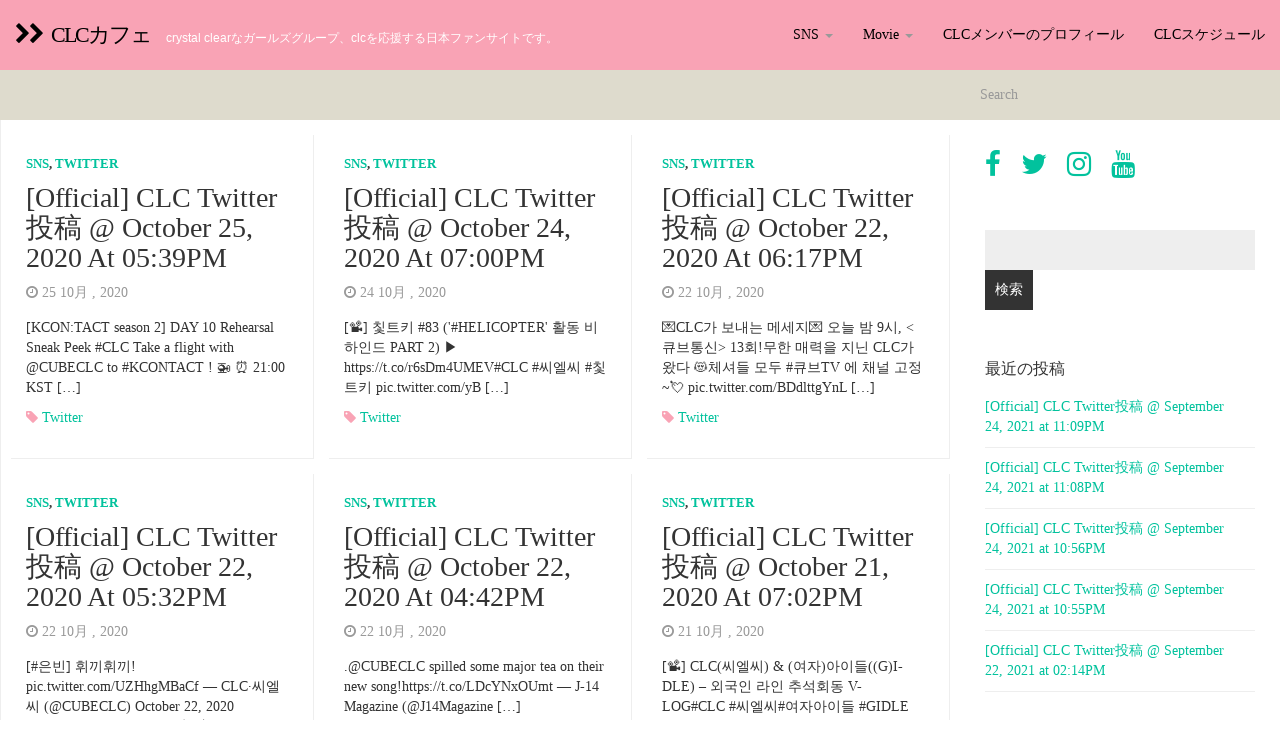

--- FILE ---
content_type: text/html; charset=UTF-8
request_url: https://clc-cafe.activist.jp/archives/date/2020/10/page/2
body_size: 9761
content:
<!DOCTYPE html>
<html lang="ja">
<head>
<meta charset="utf-8">
<title>10月 &raquo; 2020 &raquo; CLCカフェ</title>
<meta name="description" content="クリスタルクリアーなガールズグループ、CLCを応援する日本ファンサイトです。"/>
<meta name="viewport" content="width=device-width, initial-scale=1.0">
<!-- Favicon -->
<link rel="icon" href="https://clc-cafe.activist.jp/wp-content/themes/fullby-premium/img/favicon.png" type="image/x-icon">
<!-- Meta for IE support -->
<meta http-equiv="X-UA-Compatible" content="IE=edge">
<!-- Analytics -->
<style type="text/css">img.wp-smiley,img.emoji{display:inline!important;border:none!important;box-shadow:none!important;height:1em!important;width:1em!important;margin:0 .07em!important;vertical-align:-.1em!important;background:none!important;padding:0!important}</style><link rel='stylesheet' id='wp-block-library-css' href='https://clc-cafe.activist.jp/wp-includes/css/dist/block-library/style.min.css?ver=5.9.12' type='text/css' media='all'/><style id='global-styles-inline-css' type='text/css'>body{--wp--preset--color--black:#000;--wp--preset--color--cyan-bluish-gray:#abb8c3;--wp--preset--color--white:#fff;--wp--preset--color--pale-pink:#f78da7;--wp--preset--color--vivid-red:#cf2e2e;--wp--preset--color--luminous-vivid-orange:#ff6900;--wp--preset--color--luminous-vivid-amber:#fcb900;--wp--preset--color--light-green-cyan:#7bdcb5;--wp--preset--color--vivid-green-cyan:#00d084;--wp--preset--color--pale-cyan-blue:#8ed1fc;--wp--preset--color--vivid-cyan-blue:#0693e3;--wp--preset--color--vivid-purple:#9b51e0;--wp--preset--gradient--vivid-cyan-blue-to-vivid-purple:linear-gradient(135deg,rgba(6,147,227,1) 0%,#9b51e0 100%);--wp--preset--gradient--light-green-cyan-to-vivid-green-cyan:linear-gradient(135deg,#7adcb4 0%,#00d082 100%);--wp--preset--gradient--luminous-vivid-amber-to-luminous-vivid-orange:linear-gradient(135deg,rgba(252,185,0,1) 0%,rgba(255,105,0,1) 100%);--wp--preset--gradient--luminous-vivid-orange-to-vivid-red:linear-gradient(135deg,rgba(255,105,0,1) 0%,#cf2e2e 100%);--wp--preset--gradient--very-light-gray-to-cyan-bluish-gray:linear-gradient(135deg,#eee 0%,#a9b8c3 100%);--wp--preset--gradient--cool-to-warm-spectrum:linear-gradient(135deg,#4aeadc 0%,#9778d1 20%,#cf2aba 40%,#ee2c82 60%,#fb6962 80%,#fef84c 100%);--wp--preset--gradient--blush-light-purple:linear-gradient(135deg,#ffceec 0%,#9896f0 100%);--wp--preset--gradient--blush-bordeaux:linear-gradient(135deg,#fecda5 0%,#fe2d2d 50%,#6b003e 100%);--wp--preset--gradient--luminous-dusk:linear-gradient(135deg,#ffcb70 0%,#c751c0 50%,#4158d0 100%);--wp--preset--gradient--pale-ocean:linear-gradient(135deg,#fff5cb 0%,#b6e3d4 50%,#33a7b5 100%);--wp--preset--gradient--electric-grass:linear-gradient(135deg,#caf880 0%,#71ce7e 100%);--wp--preset--gradient--midnight:linear-gradient(135deg,#020381 0%,#2874fc 100%);--wp--preset--duotone--dark-grayscale:url(#wp-duotone-dark-grayscale);--wp--preset--duotone--grayscale:url(#wp-duotone-grayscale);--wp--preset--duotone--purple-yellow:url(#wp-duotone-purple-yellow);--wp--preset--duotone--blue-red:url(#wp-duotone-blue-red);--wp--preset--duotone--midnight:url(#wp-duotone-midnight);--wp--preset--duotone--magenta-yellow:url(#wp-duotone-magenta-yellow);--wp--preset--duotone--purple-green:url(#wp-duotone-purple-green);--wp--preset--duotone--blue-orange:url(#wp-duotone-blue-orange);--wp--preset--font-size--small:13px;--wp--preset--font-size--medium:20px;--wp--preset--font-size--large:36px;--wp--preset--font-size--x-large:42px}.has-black-color{color:var(--wp--preset--color--black)!important}.has-cyan-bluish-gray-color{color:var(--wp--preset--color--cyan-bluish-gray)!important}.has-white-color{color:var(--wp--preset--color--white)!important}.has-pale-pink-color{color:var(--wp--preset--color--pale-pink)!important}.has-vivid-red-color{color:var(--wp--preset--color--vivid-red)!important}.has-luminous-vivid-orange-color{color:var(--wp--preset--color--luminous-vivid-orange)!important}.has-luminous-vivid-amber-color{color:var(--wp--preset--color--luminous-vivid-amber)!important}.has-light-green-cyan-color{color:var(--wp--preset--color--light-green-cyan)!important}.has-vivid-green-cyan-color{color:var(--wp--preset--color--vivid-green-cyan)!important}.has-pale-cyan-blue-color{color:var(--wp--preset--color--pale-cyan-blue)!important}.has-vivid-cyan-blue-color{color:var(--wp--preset--color--vivid-cyan-blue)!important}.has-vivid-purple-color{color:var(--wp--preset--color--vivid-purple)!important}.has-black-background-color{background-color:var(--wp--preset--color--black)!important}.has-cyan-bluish-gray-background-color{background-color:var(--wp--preset--color--cyan-bluish-gray)!important}.has-white-background-color{background-color:var(--wp--preset--color--white)!important}.has-pale-pink-background-color{background-color:var(--wp--preset--color--pale-pink)!important}.has-vivid-red-background-color{background-color:var(--wp--preset--color--vivid-red)!important}.has-luminous-vivid-orange-background-color{background-color:var(--wp--preset--color--luminous-vivid-orange)!important}.has-luminous-vivid-amber-background-color{background-color:var(--wp--preset--color--luminous-vivid-amber)!important}.has-light-green-cyan-background-color{background-color:var(--wp--preset--color--light-green-cyan)!important}.has-vivid-green-cyan-background-color{background-color:var(--wp--preset--color--vivid-green-cyan)!important}.has-pale-cyan-blue-background-color{background-color:var(--wp--preset--color--pale-cyan-blue)!important}.has-vivid-cyan-blue-background-color{background-color:var(--wp--preset--color--vivid-cyan-blue)!important}.has-vivid-purple-background-color{background-color:var(--wp--preset--color--vivid-purple)!important}.has-black-border-color{border-color:var(--wp--preset--color--black)!important}.has-cyan-bluish-gray-border-color{border-color:var(--wp--preset--color--cyan-bluish-gray)!important}.has-white-border-color{border-color:var(--wp--preset--color--white)!important}.has-pale-pink-border-color{border-color:var(--wp--preset--color--pale-pink)!important}.has-vivid-red-border-color{border-color:var(--wp--preset--color--vivid-red)!important}.has-luminous-vivid-orange-border-color{border-color:var(--wp--preset--color--luminous-vivid-orange)!important}.has-luminous-vivid-amber-border-color{border-color:var(--wp--preset--color--luminous-vivid-amber)!important}.has-light-green-cyan-border-color{border-color:var(--wp--preset--color--light-green-cyan)!important}.has-vivid-green-cyan-border-color{border-color:var(--wp--preset--color--vivid-green-cyan)!important}.has-pale-cyan-blue-border-color{border-color:var(--wp--preset--color--pale-cyan-blue)!important}.has-vivid-cyan-blue-border-color{border-color:var(--wp--preset--color--vivid-cyan-blue)!important}.has-vivid-purple-border-color{border-color:var(--wp--preset--color--vivid-purple)!important}.has-vivid-cyan-blue-to-vivid-purple-gradient-background{background:var(--wp--preset--gradient--vivid-cyan-blue-to-vivid-purple)!important}.has-light-green-cyan-to-vivid-green-cyan-gradient-background{background:var(--wp--preset--gradient--light-green-cyan-to-vivid-green-cyan)!important}.has-luminous-vivid-amber-to-luminous-vivid-orange-gradient-background{background:var(--wp--preset--gradient--luminous-vivid-amber-to-luminous-vivid-orange)!important}.has-luminous-vivid-orange-to-vivid-red-gradient-background{background:var(--wp--preset--gradient--luminous-vivid-orange-to-vivid-red)!important}.has-very-light-gray-to-cyan-bluish-gray-gradient-background{background:var(--wp--preset--gradient--very-light-gray-to-cyan-bluish-gray)!important}.has-cool-to-warm-spectrum-gradient-background{background:var(--wp--preset--gradient--cool-to-warm-spectrum)!important}.has-blush-light-purple-gradient-background{background:var(--wp--preset--gradient--blush-light-purple)!important}.has-blush-bordeaux-gradient-background{background:var(--wp--preset--gradient--blush-bordeaux)!important}.has-luminous-dusk-gradient-background{background:var(--wp--preset--gradient--luminous-dusk)!important}.has-pale-ocean-gradient-background{background:var(--wp--preset--gradient--pale-ocean)!important}.has-electric-grass-gradient-background{background:var(--wp--preset--gradient--electric-grass)!important}.has-midnight-gradient-background{background:var(--wp--preset--gradient--midnight)!important}.has-small-font-size{font-size:var(--wp--preset--font-size--small)!important}.has-medium-font-size{font-size:var(--wp--preset--font-size--medium)!important}.has-large-font-size{font-size:var(--wp--preset--font-size--large)!important}.has-x-large-font-size{font-size:var(--wp--preset--font-size--x-large)!important}</style><link rel='stylesheet' id='font-awesome-css' href='https://clc-cafe.activist.jp/wp-content/plugins/arconix-shortcodes/includes/css/font-awesome.min.css?ver=4.6.3' type='text/css' media='all'/><link rel='stylesheet' id='arconix-shortcodes-css' href='https://clc-cafe.activist.jp/wp-content/plugins/arconix-shortcodes/includes/css/arconix-shortcodes.min.css?ver=2.1.16' type='text/css' media='all'/><link rel='stylesheet' id='contact-form-7-css' href='https://clc-cafe.activist.jp/wp-content/plugins/contact-form-7/includes/css/styles.css?ver=5.1.4' type='text/css' media='all'/><link rel='stylesheet' id='wc-shortcodes-style-css' href='https://clc-cafe.activist.jp/wp-content/plugins/wc-shortcodes/public/assets/css/style.css?ver=3.46' type='text/css' media='all'/><link rel='stylesheet' id='bootstrap-css' href='https://clc-cafe.activist.jp/wp-content/themes/fullby-premium/css/bootstrap.min.css?ver=5.9.12' type='text/css' media='screen'/><link rel='stylesheet' id='screen-css' href='https://clc-cafe.activist.jp/wp-content/themes/fullby-premium/style.css' type='text/css' media='screen'/><link rel='stylesheet' id='magnific-popup-css' href='https://clc-cafe.activist.jp/wp-content/themes/fullby-premium/css/magnific-popup.css?ver=5.9.12' type='text/css' media='screen'/><link rel='stylesheet' id='slick-css' href='https://clc-cafe.activist.jp/wp-content/themes/fullby-premium/css/slick.css?ver=5.9.12' type='text/css' media='screen'/><link rel='stylesheet' id='lato-css' href='http://fonts.googleapis.com/css?family=Lato%3A300%2C400%2C700%2C900&#038;ver=5.9.12' type='text/css' media='screen'/><link rel='stylesheet' id='google-font-css' href='http://fonts.googleapis.com/css?family=Raleway%3A300%2C400%2C700&#038;ver=5.9.12' type='text/css' media='screen'/><style id='akismet-widget-style-inline-css' type='text/css'>.a-stats{--akismet-color-mid-green:#357b49;--akismet-color-white:#fff;--akismet-color-light-grey:#f6f7f7;max-width:350px;width:auto}.a-stats *{all:unset;box-sizing:border-box}.a-stats strong{font-weight:600}.a-stats a.a-stats__link,.a-stats a.a-stats__link:visited,.a-stats a.a-stats__link:active{background:var(--akismet-color-mid-green);border:none;box-shadow:none;border-radius:8px;color:var(--akismet-color-white);cursor:pointer;display:block;font-family:-apple-system,BlinkMacSystemFont,'Segoe UI','Roboto','Oxygen-Sans','Ubuntu','Cantarell','Helvetica Neue',sans-serif;font-weight:500;padding:12px;text-align:center;text-decoration:none;transition:all .2s ease}.widget .a-stats a.a-stats__link:focus{background:var(--akismet-color-mid-green);color:var(--akismet-color-white);text-decoration:none}.a-stats a.a-stats__link:hover{filter:brightness(110%);box-shadow:0 4px 12px rgba(0,0,0,.06) , 0 0 2px rgba(0,0,0,.16)}.a-stats .count{color:var(--akismet-color-white);display:block;font-size:1.5em;line-height:1.4;padding:0 13px;white-space:nowrap}</style><link rel='stylesheet' id='wordpresscanvas-font-awesome-css' href='https://clc-cafe.activist.jp/wp-content/plugins/wc-shortcodes/public/assets/css/font-awesome.min.css?ver=4.7.0' type='text/css' media='all'/><style type="text/css">.oembed-instagram{box-shadow:1px 1px 3px #efefef;background-color:#fff;border:1px solid #f5f5f5;margin:1em 5px;padding:8px}.oembed-instagram iframe{display:block;margin:0 auto;max-width:100%;box-sizing:border-box}</style><style type="text/css">#mainmenu,.navbar-fixed-top,#comments #submit,.single-image-list .date-feat,.big-images-grid .grid-cat,.big-images-grid-single .cat,.grid-box .date-feat{background-color:#f9a3b5}.navbar-sub{background-color:#dedbcd}.navbar-sub .navbar-nav>li>a:hover{background-color:#c7c1ab}.navbar-sub .navbar-nav>li>a{color:#666}.featured .date-feat,.item-featured-single .date-feat,.carousel-caption .date-feat,.featured-item,.list-article-header a span{color:#04debc}.widget-bar-button{background-color:#04debc}.tag-post{color:#f9a3b5}a{color:#02c29d}.navbar-fixed-top .navbar-nav>li>a:hover{background-color:#02c29d}a:focus,a:hover,.grid-tit a:hover{color:#ff0052}.navbar-fixed-top .navbar-nav>li>a,.navbar-fixed-top .navbar-brand,.single-image-list .date-feat,.big-images-grid .grid-cat a,.big-images-grid-single .cat a,.grid-box .date-feat{color:#000}@media (min-width:1000px){.navbar-fixed-top .navbar-brand,.navbar-fixed-top .navbar-nav li a{line-height:70px;height:70px;padding-top:0}.navbar-header h1{line-height:60px}#cover:hover~.featured-bar, 
				.featured-bar:hover, 
				.link-featured-single:hover~.featured-bar{top:70px}body.admin-bar .featured-bar{top:72px}body.admin-bar #cover:hover~.featured-bar, 
				body.admin-bar .featured-bar:hover {top:102px}.spacer,.spacer-4-grid-box{height:70px}.featured{min-height:70px}}.title,.grid-tit,.sing-tit,.widget h3,.navbar-inverse .navbar-brand span,.navbar-inverse .navbar-nav>li>a{font-family:Raleway;font-weight:400;text-transform:capitalize!important}</style><style type="text/css">.recentcomments a{display:inline!important;padding:0!important;margin:0!important}</style><script type="text/psajs" data-pagespeed-orig-index="0">(function(i,s,o,g,r,a,m){i['GoogleAnalyticsObject']=r;i[r]=i[r]||function(){(i[r].q=i[r].q||[]).push(arguments)},i[r].l=1*new Date();a=s.createElement(o),m=s.getElementsByTagName(o)[0];a.async=1;a.src=g;m.parentNode.insertBefore(a,m)})(window,document,'script','//www.google-analytics.com/analytics.js','ga');ga('create','66053304-1','clc-cafe.jp');ga('send','pageview');</script>
<meta name='robots' content='max-image-preview:large'/>
<link rel='dns-prefetch' href='//fonts.googleapis.com'/>
<link rel='dns-prefetch' href='//s.w.org'/>
<link rel="alternate" type="application/rss+xml" title="CLCカフェ &raquo; フィード" href="https://clc-cafe.activist.jp/feed"/>
<link rel="alternate" type="application/rss+xml" title="CLCカフェ &raquo; コメントフィード" href="https://clc-cafe.activist.jp/comments/feed"/>
<!-- This site uses the Google Analytics by MonsterInsights plugin v9.3.0 - Using Analytics tracking - https://www.monsterinsights.com/ -->
<!-- Note: MonsterInsights is not currently configured on this site. The site owner needs to authenticate with Google Analytics in the MonsterInsights settings panel. -->
<!-- No tracking code set -->
<!-- / Google Analytics by MonsterInsights -->
<script data-pagespeed-orig-type="text/javascript" type="text/psajs" data-pagespeed-orig-index="1">window._wpemojiSettings={"baseUrl":"https:\/\/s.w.org\/images\/core\/emoji\/13.1.0\/72x72\/","ext":".png","svgUrl":"https:\/\/s.w.org\/images\/core\/emoji\/13.1.0\/svg\/","svgExt":".svg","source":{"concatemoji":"https:\/\/clc-cafe.activist.jp\/wp-includes\/js\/wp-emoji-release.min.js?ver=5.9.12"}};!function(e,a,t){var n,r,o,i=a.createElement("canvas"),p=i.getContext&&i.getContext("2d");function s(e,t){var a=String.fromCharCode;p.clearRect(0,0,i.width,i.height),p.fillText(a.apply(this,e),0,0);e=i.toDataURL();return p.clearRect(0,0,i.width,i.height),p.fillText(a.apply(this,t),0,0),e===i.toDataURL()}function c(e){var t=a.createElement("script");t.src=e,t.defer=t.type="text/javascript",a.getElementsByTagName("head")[0].appendChild(t)}for(o=Array("flag","emoji"),t.supports={everything:!0,everythingExceptFlag:!0},r=0;r<o.length;r++)t.supports[o[r]]=function(e){if(!p||!p.fillText)return!1;switch(p.textBaseline="top",p.font="600 32px Arial",e){case"flag":return s([127987,65039,8205,9895,65039],[127987,65039,8203,9895,65039])?!1:!s([55356,56826,55356,56819],[55356,56826,8203,55356,56819])&&!s([55356,57332,56128,56423,56128,56418,56128,56421,56128,56430,56128,56423,56128,56447],[55356,57332,8203,56128,56423,8203,56128,56418,8203,56128,56421,8203,56128,56430,8203,56128,56423,8203,56128,56447]);case"emoji":return!s([10084,65039,8205,55357,56613],[10084,65039,8203,55357,56613])}return!1}(o[r]),t.supports.everything=t.supports.everything&&t.supports[o[r]],"flag"!==o[r]&&(t.supports.everythingExceptFlag=t.supports.everythingExceptFlag&&t.supports[o[r]]);t.supports.everythingExceptFlag=t.supports.everythingExceptFlag&&!t.supports.flag,t.DOMReady=!1,t.readyCallback=function(){t.DOMReady=!0},t.supports.everything||(n=function(){t.readyCallback()},a.addEventListener?(a.addEventListener("DOMContentLoaded",n,!1),e.addEventListener("load",n,!1)):(e.attachEvent("onload",n),a.attachEvent("onreadystatechange",function(){"complete"===a.readyState&&t.readyCallback()})),(n=t.source||{}).concatemoji?c(n.concatemoji):n.wpemoji&&n.twemoji&&(c(n.twemoji),c(n.wpemoji)))}(window,document,window._wpemojiSettings);</script>
<script data-pagespeed-orig-type='text/javascript' src='https://clc-cafe.activist.jp/wp-includes/js/jquery/jquery.min.js?ver=3.6.0' id='jquery-core-js' type="text/psajs" data-pagespeed-orig-index="2"></script>
<script data-pagespeed-orig-type='text/javascript' src='https://clc-cafe.activist.jp/wp-includes/js/jquery/jquery-migrate.min.js?ver=3.3.2' id='jquery-migrate-js' type="text/psajs" data-pagespeed-orig-index="3"></script>
<link rel="https://api.w.org/" href="https://clc-cafe.activist.jp/wp-json/"/><link rel="EditURI" type="application/rsd+xml" title="RSD" href="https://clc-cafe.activist.jp/xmlrpc.php?rsd"/>
<link rel="wlwmanifest" type="application/wlwmanifest+xml" href="https://clc-cafe.activist.jp/wp-includes/wlwmanifest.xml"/>
<meta name="generator" content="WordPress 5.9.12"/>
<!-- HTML5 shim and Respond.js IE8 support of HTML5 elements and media queries -->
<!--[if lt IE 9]>
    
      <script src="https://oss.maxcdn.com/libs/html5shiv/3.7.0/html5shiv.js"></script>
      <script src="https://oss.maxcdn.com/libs/respond.js/1.3.0/respond.min.js"></script>
      
      <style> /* style for fix ie */ 
      
      	.item-featured-single {margin-top:50px}
      	.bg-list{top:0;}
      	
      </style>
      
    <![endif]-->
</head>
<body class="archive date paged paged-2 date-paged-2 wc-shortcodes-font-awesome-enabled"><noscript><meta HTTP-EQUIV="refresh" content="0;url='https://clc-cafe.activist.jp/archives/date/2020/10/page/2?PageSpeed=noscript'" /><style><!--table,div,span,font,p{display:none} --></style><div style="display:block">Please click <a href="https://clc-cafe.activist.jp/archives/date/2020/10/page/2?PageSpeed=noscript">here</a> if you are not redirected within a few seconds.</div></noscript>
<div class="navbar navbar-inverse navbar-fixed-top">
<div class="navbar-header">
<button type="button" class="navbar-toggle" data-toggle="collapse" data-target="#mainmenu">
<span class="icon-bar"></span>
<span class="icon-bar"></span>
<span class="icon-bar"></span>
</button>
<h1><a class="navbar-brand" href="https://clc-cafe.activist.jp"><i class="fa fa-chevron-right"></i><i class="fa fa-chevron-right"></i>&nbsp; <span>CLCカフェ</span></a><small>CrystaL Clearなガールズグループ、CLCを応援する日本ファンサイトです。</small> </h1>
</div>
<div id="mainmenu" class="collapse navbar-collapse">
<ul id="menu-header" class="nav navbar-nav navbar-right"><li id="menu-item-58" class="menu-item menu-item-type-taxonomy menu-item-object-category menu-item-has-children menu-item-58 dropdown"><a title="SNS" href="#" data-toggle="dropdown" class="dropdown-toggle">SNS <span class="caret"></span></a>
<ul role="menu" class=" dropdown-menu">
<li id="menu-item-59" class="menu-item menu-item-type-taxonomy menu-item-object-category menu-item-59"><a title="twitter" href="https://clc-cafe.activist.jp/archives/category/sns/twitter">twitter</a></li>
<li id="menu-item-60" class="menu-item menu-item-type-taxonomy menu-item-object-category menu-item-60"><a title="facebook" href="https://clc-cafe.activist.jp/archives/category/sns/facebook">facebook</a></li>
</ul>
</li>
<li id="menu-item-61" class="menu-item menu-item-type-taxonomy menu-item-object-category menu-item-has-children menu-item-61 dropdown"><a title="Movie" href="#" data-toggle="dropdown" class="dropdown-toggle">Movie <span class="caret"></span></a>
<ul role="menu" class=" dropdown-menu">
<li id="menu-item-62" class="menu-item menu-item-type-taxonomy menu-item-object-category menu-item-62"><a title="MusicVideo" href="https://clc-cafe.activist.jp/archives/category/movie/musicvideo">MusicVideo</a></li>
<li id="menu-item-63" class="menu-item menu-item-type-taxonomy menu-item-object-category menu-item-63"><a title="TV Prgram" href="https://clc-cafe.activist.jp/archives/category/movie/tv-prgram">TV Prgram</a></li>
<li id="menu-item-64" class="menu-item menu-item-type-taxonomy menu-item-object-category menu-item-64"><a title="Lesson Studio" href="https://clc-cafe.activist.jp/archives/category/movie/lesson-studio">Lesson Studio</a></li>
<li id="menu-item-65" class="menu-item menu-item-type-taxonomy menu-item-object-category menu-item-65"><a title="Showcase" href="https://clc-cafe.activist.jp/archives/category/movie/showcase">Showcase</a></li>
</ul>
</li>
<li id="menu-item-57" class="menu-item menu-item-type-post_type menu-item-object-page menu-item-57"><a title="CLCメンバーのプロフィール" href="https://clc-cafe.activist.jp/clc_profile">CLCメンバーのプロフィール</a></li>
<li id="menu-item-772" class="menu-item menu-item-type-post_type menu-item-object-page menu-item-772"><a title="CLCスケジュール" href="https://clc-cafe.activist.jp/clc_schedule">CLCスケジュール</a></li>
</ul>
</div><!--/.nav-collapse -->
</div>
<div class="row spacer"></div>
<div class="navbar navbar-inverse navbar-sub">
<div class="navbar-header navbar-header-sub">
<button type="button" class="navbar-toggle" data-toggle="collapse" data-target="#submenu">
<span class="icon-bar"></span>
<span class="icon-bar"></span>
<span class="icon-bar"></span>
</button>
</div>
<div id="submenu" class="collapse navbar-collapse">
<div class="col-sm-3 col-md-3 pull-right search-cont">
<form class="navbar-form" role="search" method="get" action="https://clc-cafe.activist.jp">
<div class="input-group">
<input type="text" class="form-control" placeholder="Search" name="s" id="srch-term">
<div class="input-group-btn">
<button class="btn btn-default" type="submit"></button>
</div>
</div>
</form>
</div>
</div><!--/.nav-collapse -->
</div>
<div class=" col-md-9   cont-grid ">
<div class="grid">
<div class="item ">
<div id="post-9098" class="post-9098 post type-post status-publish format-standard hentry category-sns category-twitter tag-twitter">
<p class="grid-cat"><a href="https://clc-cafe.activist.jp/archives/category/sns" rel="category tag">SNS</a>, <a href="https://clc-cafe.activist.jp/archives/category/sns/twitter" rel="category tag">twitter</a></p>
<h2 class="grid-tit"><a href="https://clc-cafe.activist.jp/archives/9098">[Official] CLC Twitter投稿 @ October 25, 2020 at 05:39PM</a></h2>
<p class="meta"> <i class="fa fa-clock-o"></i> 25 10月 , 2020 &nbsp;
</p>
<div class="grid-text">
<p>[KCON:TACT season 2] DAY 10 Rehearsal Sneak Peek #CLC Take a flight with @CUBECLC to #KCONTACT ! 🚁 ⏰ 21:00 KST [&hellip;]</p>
</div>
<p>
<span class="tag-post"> <i class="fa fa-tag"></i> <a href="https://clc-cafe.activist.jp/archives/tag/twitter" rel="tag">Twitter</a> </span>
</p>
</div>
</div>
<div class="item ">
<div id="post-9096" class="post-9096 post type-post status-publish format-standard hentry category-sns category-twitter tag-twitter">
<p class="grid-cat"><a href="https://clc-cafe.activist.jp/archives/category/sns" rel="category tag">SNS</a>, <a href="https://clc-cafe.activist.jp/archives/category/sns/twitter" rel="category tag">twitter</a></p>
<h2 class="grid-tit"><a href="https://clc-cafe.activist.jp/archives/9096">[Official] CLC Twitter投稿 @ October 24, 2020 at 07:00PM</a></h2>
<p class="meta"> <i class="fa fa-clock-o"></i> 24 10月 , 2020 &nbsp;
</p>
<div class="grid-text">
<p>[📽] 칯트키 #83 (&#39;#HELICOPTER&#39; 활동 비하인드 PART 2) ▶️ https://t.co/r6sDm4UMEV#CLC #씨엘씨 #칯트키 pic.twitter.com/yB [&hellip;]</p>
</div>
<p>
<span class="tag-post"> <i class="fa fa-tag"></i> <a href="https://clc-cafe.activist.jp/archives/tag/twitter" rel="tag">Twitter</a> </span>
</p>
</div>
</div>
<div class="item ">
<div id="post-9094" class="post-9094 post type-post status-publish format-standard hentry category-sns category-twitter tag-twitter">
<p class="grid-cat"><a href="https://clc-cafe.activist.jp/archives/category/sns" rel="category tag">SNS</a>, <a href="https://clc-cafe.activist.jp/archives/category/sns/twitter" rel="category tag">twitter</a></p>
<h2 class="grid-tit"><a href="https://clc-cafe.activist.jp/archives/9094">[Official] CLC Twitter投稿 @ October 22, 2020 at 06:17PM</a></h2>
<p class="meta"> <i class="fa fa-clock-o"></i> 22 10月 , 2020 &nbsp;
</p>
<div class="grid-text">
<p>💌CLC가 보내는 메세지💌 오늘 밤 9시, &lt;큐브통신&gt; 13회!무한 매력을 지닌 CLC가 왔다 😻체셔들 모두 #큐브TV 에 채널 고정~💘 pic.twitter.com/BDdlttgYnL [&hellip;]</p>
</div>
<p>
<span class="tag-post"> <i class="fa fa-tag"></i> <a href="https://clc-cafe.activist.jp/archives/tag/twitter" rel="tag">Twitter</a> </span>
</p>
</div>
</div>
<div class="item ">
<div id="post-9092" class="post-9092 post type-post status-publish format-standard hentry category-sns category-twitter tag-twitter">
<p class="grid-cat"><a href="https://clc-cafe.activist.jp/archives/category/sns" rel="category tag">SNS</a>, <a href="https://clc-cafe.activist.jp/archives/category/sns/twitter" rel="category tag">twitter</a></p>
<h2 class="grid-tit"><a href="https://clc-cafe.activist.jp/archives/9092">[Official] CLC Twitter投稿 @ October 22, 2020 at 05:32PM</a></h2>
<p class="meta"> <i class="fa fa-clock-o"></i> 22 10月 , 2020 &nbsp;
</p>
<div class="grid-text">
<p>[#은빈] 휘끼휘끼! pic.twitter.com/UZHhgMBaCf &mdash; CLC·씨엘씨 (@CUBECLC) October 22, 2020 [Official]CLC ツイッター投稿 CUBEC [&hellip;]</p>
</div>
<p>
<span class="tag-post"> <i class="fa fa-tag"></i> <a href="https://clc-cafe.activist.jp/archives/tag/twitter" rel="tag">Twitter</a> </span>
</p>
</div>
</div>
<div class="item ">
<div id="post-9090" class="post-9090 post type-post status-publish format-standard hentry category-sns category-twitter tag-twitter">
<p class="grid-cat"><a href="https://clc-cafe.activist.jp/archives/category/sns" rel="category tag">SNS</a>, <a href="https://clc-cafe.activist.jp/archives/category/sns/twitter" rel="category tag">twitter</a></p>
<h2 class="grid-tit"><a href="https://clc-cafe.activist.jp/archives/9090">[Official] CLC Twitter投稿 @ October 22, 2020 at 04:42PM</a></h2>
<p class="meta"> <i class="fa fa-clock-o"></i> 22 10月 , 2020 &nbsp;
</p>
<div class="grid-text">
<p>.@CUBECLC spilled some major tea on their new song!https://t.co/LDcYNxOUmt &mdash; J-14 Magazine (@J14Magazine [&hellip;]</p>
</div>
<p>
<span class="tag-post"> <i class="fa fa-tag"></i> <a href="https://clc-cafe.activist.jp/archives/tag/twitter" rel="tag">Twitter</a> </span>
</p>
</div>
</div>
<div class="item ">
<div id="post-9088" class="post-9088 post type-post status-publish format-standard hentry category-sns category-twitter tag-twitter">
<p class="grid-cat"><a href="https://clc-cafe.activist.jp/archives/category/sns" rel="category tag">SNS</a>, <a href="https://clc-cafe.activist.jp/archives/category/sns/twitter" rel="category tag">twitter</a></p>
<h2 class="grid-tit"><a href="https://clc-cafe.activist.jp/archives/9088">[Official] CLC Twitter投稿 @ October 21, 2020 at 07:02PM</a></h2>
<p class="meta"> <i class="fa fa-clock-o"></i> 21 10月 , 2020 &nbsp;
</p>
<div class="grid-text">
<p>[📽] CLC(씨엘씨) &amp; (여자)아이들((G)I-DLE) &#8211; 외국인 라인 추석회동 V-LOG#CLC #씨엘씨#여자아이들 #GIDLE ▶️ https://t.co/YY8MlciW0 [&hellip;]</p>
</div>
<p>
<span class="tag-post"> <i class="fa fa-tag"></i> <a href="https://clc-cafe.activist.jp/archives/tag/twitter" rel="tag">Twitter</a> </span>
</p>
</div>
</div>
<div class="item ">
<div id="post-9086" class="post-9086 post type-post status-publish format-standard hentry category-sns category-twitter tag-twitter">
<p class="grid-cat"><a href="https://clc-cafe.activist.jp/archives/category/sns" rel="category tag">SNS</a>, <a href="https://clc-cafe.activist.jp/archives/category/sns/twitter" rel="category tag">twitter</a></p>
<h2 class="grid-tit"><a href="https://clc-cafe.activist.jp/archives/9086">[Official] CLC Twitter投稿 @ October 20, 2020 at 08:39PM</a></h2>
<p class="meta"> <i class="fa fa-clock-o"></i> 20 10月 , 2020 &nbsp;
</p>
<div class="grid-text">
<p>[📺] 꽈뚜룹(QDR) X #CLC | [#KCON STUDIO X DIA TV Delivery DAY 2] ▶️ https://t.co/lsNSvI8kUF#CLC #씨엘씨 &mdash; CLC·씨 [&hellip;]</p>
</div>
<p>
<span class="tag-post"> <i class="fa fa-tag"></i> <a href="https://clc-cafe.activist.jp/archives/tag/twitter" rel="tag">Twitter</a> </span>
</p>
</div>
</div>
<div class="item ">
<div id="post-9084" class="post-9084 post type-post status-publish format-standard hentry category-sns category-twitter tag-twitter">
<p class="grid-cat"><a href="https://clc-cafe.activist.jp/archives/category/sns" rel="category tag">SNS</a>, <a href="https://clc-cafe.activist.jp/archives/category/sns/twitter" rel="category tag">twitter</a></p>
<h2 class="grid-tit"><a href="https://clc-cafe.activist.jp/archives/9084">[Official] CLC Twitter投稿 @ October 19, 2020 at 05:30PM</a></h2>
<p class="meta"> <i class="fa fa-clock-o"></i> 19 10月 , 2020 &nbsp;
</p>
<div class="grid-text">
<p>[📎] #CLC #권은빈, &#39;#디어엠&#39; 합류…차세대 청춘 스타 예약(출처 : 텐아시아 | 네이버 TV연예) https://t.co/0xlZB4wLiQ &mdash; CUBE ENTER [&hellip;]</p>
</div>
<p>
<span class="tag-post"> <i class="fa fa-tag"></i> <a href="https://clc-cafe.activist.jp/archives/tag/twitter" rel="tag">Twitter</a> </span>
</p>
</div>
</div>
<div class="item ">
<div id="post-9082" class="post-9082 post type-post status-publish format-standard hentry category-sns category-twitter tag-twitter">
<p class="grid-cat"><a href="https://clc-cafe.activist.jp/archives/category/sns" rel="category tag">SNS</a>, <a href="https://clc-cafe.activist.jp/archives/category/sns/twitter" rel="category tag">twitter</a></p>
<h2 class="grid-tit"><a href="https://clc-cafe.activist.jp/archives/9082">[Official] CLC Twitter投稿 @ October 18, 2020 at 06:20PM</a></h2>
<p class="meta"> <i class="fa fa-clock-o"></i> 18 10月 , 2020 &nbsp;
</p>
<div class="grid-text">
<p>[#은빈] 왕짝눈ㅍㅅㅍ pic.twitter.com/rucGL7wXMP &mdash; CLC·씨엘씨 (@CUBECLC) October 18, 2020 [Official]CLC ツイッター投稿 CUBE [&hellip;]</p>
</div>
<p>
<span class="tag-post"> <i class="fa fa-tag"></i> <a href="https://clc-cafe.activist.jp/archives/tag/twitter" rel="tag">Twitter</a> </span>
</p>
</div>
</div>
<div class="item ">
<div id="post-9080" class="post-9080 post type-post status-publish format-standard hentry category-sns category-twitter tag-twitter">
<p class="grid-cat"><a href="https://clc-cafe.activist.jp/archives/category/sns" rel="category tag">SNS</a>, <a href="https://clc-cafe.activist.jp/archives/category/sns/twitter" rel="category tag">twitter</a></p>
<h2 class="grid-tit"><a href="https://clc-cafe.activist.jp/archives/9080">[Official] CLC Twitter投稿 @ October 18, 2020 at 12:55AM</a></h2>
<p class="meta"> <i class="fa fa-clock-o"></i> 18 10月 , 2020 &nbsp;
</p>
<div class="grid-text">
<p>[KCON:TACT season 2] DAY2 PHOTO #JANGYEEUN X #Jiwoo 두 사람에게 빠져드는 데에 3분이면 충분했습니다!3 minute was enough for them to [&hellip;]</p>
</div>
<p>
<span class="tag-post"> <i class="fa fa-tag"></i> <a href="https://clc-cafe.activist.jp/archives/tag/twitter" rel="tag">Twitter</a> </span>
</p>
</div>
</div>
</div>
<div class="pagination">
<a class="prev page-numbers" href="https://clc-cafe.activist.jp/archives/date/2020/10/page/1">&laquo; 前へ</a>
<a class="page-numbers" href="https://clc-cafe.activist.jp/archives/date/2020/10/page/1">1</a>
<span aria-current="page" class="page-numbers current">2</span>
<a class="page-numbers" href="https://clc-cafe.activist.jp/archives/date/2020/10/page/3">3</a>
<a class="page-numbers" href="https://clc-cafe.activist.jp/archives/date/2020/10/page/4">4</a>
<a class="next page-numbers" href="https://clc-cafe.activist.jp/archives/date/2020/10/page/3">次へ &raquo;</a>
</div>
</div>
<div class="col-md-3  sidebar">
<div class="social">
<a target="_blank" rel="nofollow" href="https://www.facebook.com/CLCJapan"><i class="fa fa-facebook fa-2x"></i></a>
<a target="_blank" rel="nofollow" href="https://twitter.com/CLC_JPN"><i class="fa fa-twitter fa-2x"></i></a>
<a target="_blank" rel="nofollow" href="https://instagram.com/clc_cube/"><i class="fa fa-instagram fa-2x"></i></a>
<a target="_blank" rel="nofollow" href="https://www.youtube.com/channel/UCnOTemIK0FqCe2FHbr9mWFw"><i class="fa fa-youtube fa-2x"></i></a>
</div>
<div id="search-2" class="widget widget_search"><form role="search" method="get" id="searchform" class="searchform" action="https://clc-cafe.activist.jp/">
<div>
<label class="screen-reader-text" for="s">検索:</label>
<input type="text" value="" name="s" id="s"/>
<input type="submit" id="searchsubmit" value="検索"/>
</div>
</form></div>
<div id="recent-posts-2" class="widget widget_recent_entries">
<h3>最近の投稿</h3>
<ul>
<li>
<a href="https://clc-cafe.activist.jp/archives/9700">[Official] CLC Twitter投稿 @ September 24, 2021 at 11:09PM</a>
</li>
<li>
<a href="https://clc-cafe.activist.jp/archives/9698">[Official] CLC Twitter投稿 @ September 24, 2021 at 11:08PM</a>
</li>
<li>
<a href="https://clc-cafe.activist.jp/archives/9696">[Official] CLC Twitter投稿 @ September 24, 2021 at 10:56PM</a>
</li>
<li>
<a href="https://clc-cafe.activist.jp/archives/9694">[Official] CLC Twitter投稿 @ September 24, 2021 at 10:55PM</a>
</li>
<li>
<a href="https://clc-cafe.activist.jp/archives/9691">[Official] CLC Twitter投稿 @ September 22, 2021 at 02:14PM</a>
</li>
</ul>
</div><div id="recent-comments-2" class="widget widget_recent_comments"><h3>最近のコメント</h3><ul id="recentcomments"><li class="recentcomments"><a href="https://clc-cafe.activist.jp/archives/829#comment-8">First Love &#8211; CLC .cover @KCON 2016 Japan 160409</a> に <span class="comment-author-link">大城龍太郎</span> より</li></ul></div><div id="archives-2" class="widget widget_archive"><h3>アーカイブ</h3>
<ul>
<li><a href='https://clc-cafe.activist.jp/archives/date/2021/09'>2021年9月</a></li>
<li><a href='https://clc-cafe.activist.jp/archives/date/2021/08'>2021年8月</a></li>
<li><a href='https://clc-cafe.activist.jp/archives/date/2021/07'>2021年7月</a></li>
<li><a href='https://clc-cafe.activist.jp/archives/date/2021/06'>2021年6月</a></li>
<li><a href='https://clc-cafe.activist.jp/archives/date/2021/05'>2021年5月</a></li>
<li><a href='https://clc-cafe.activist.jp/archives/date/2021/04'>2021年4月</a></li>
<li><a href='https://clc-cafe.activist.jp/archives/date/2021/03'>2021年3月</a></li>
<li><a href='https://clc-cafe.activist.jp/archives/date/2021/02'>2021年2月</a></li>
<li><a href='https://clc-cafe.activist.jp/archives/date/2021/01'>2021年1月</a></li>
<li><a href='https://clc-cafe.activist.jp/archives/date/2020/12'>2020年12月</a></li>
<li><a href='https://clc-cafe.activist.jp/archives/date/2020/11'>2020年11月</a></li>
<li><a href='https://clc-cafe.activist.jp/archives/date/2020/10' aria-current="page">2020年10月</a></li>
<li><a href='https://clc-cafe.activist.jp/archives/date/2020/09'>2020年9月</a></li>
<li><a href='https://clc-cafe.activist.jp/archives/date/2020/08'>2020年8月</a></li>
<li><a href='https://clc-cafe.activist.jp/archives/date/2020/07'>2020年7月</a></li>
<li><a href='https://clc-cafe.activist.jp/archives/date/2020/06'>2020年6月</a></li>
<li><a href='https://clc-cafe.activist.jp/archives/date/2020/05'>2020年5月</a></li>
<li><a href='https://clc-cafe.activist.jp/archives/date/2020/04'>2020年4月</a></li>
<li><a href='https://clc-cafe.activist.jp/archives/date/2020/03'>2020年3月</a></li>
<li><a href='https://clc-cafe.activist.jp/archives/date/2020/02'>2020年2月</a></li>
<li><a href='https://clc-cafe.activist.jp/archives/date/2020/01'>2020年1月</a></li>
<li><a href='https://clc-cafe.activist.jp/archives/date/2019/12'>2019年12月</a></li>
<li><a href='https://clc-cafe.activist.jp/archives/date/2019/11'>2019年11月</a></li>
<li><a href='https://clc-cafe.activist.jp/archives/date/2019/10'>2019年10月</a></li>
<li><a href='https://clc-cafe.activist.jp/archives/date/2019/09'>2019年9月</a></li>
<li><a href='https://clc-cafe.activist.jp/archives/date/2019/08'>2019年8月</a></li>
<li><a href='https://clc-cafe.activist.jp/archives/date/2019/07'>2019年7月</a></li>
<li><a href='https://clc-cafe.activist.jp/archives/date/2019/06'>2019年6月</a></li>
<li><a href='https://clc-cafe.activist.jp/archives/date/2019/05'>2019年5月</a></li>
<li><a href='https://clc-cafe.activist.jp/archives/date/2019/04'>2019年4月</a></li>
<li><a href='https://clc-cafe.activist.jp/archives/date/2019/03'>2019年3月</a></li>
<li><a href='https://clc-cafe.activist.jp/archives/date/2019/02'>2019年2月</a></li>
<li><a href='https://clc-cafe.activist.jp/archives/date/2019/01'>2019年1月</a></li>
<li><a href='https://clc-cafe.activist.jp/archives/date/2018/12'>2018年12月</a></li>
<li><a href='https://clc-cafe.activist.jp/archives/date/2018/11'>2018年11月</a></li>
<li><a href='https://clc-cafe.activist.jp/archives/date/2018/10'>2018年10月</a></li>
<li><a href='https://clc-cafe.activist.jp/archives/date/2018/09'>2018年9月</a></li>
<li><a href='https://clc-cafe.activist.jp/archives/date/2018/08'>2018年8月</a></li>
<li><a href='https://clc-cafe.activist.jp/archives/date/2018/07'>2018年7月</a></li>
<li><a href='https://clc-cafe.activist.jp/archives/date/2018/06'>2018年6月</a></li>
<li><a href='https://clc-cafe.activist.jp/archives/date/2018/05'>2018年5月</a></li>
<li><a href='https://clc-cafe.activist.jp/archives/date/2018/04'>2018年4月</a></li>
<li><a href='https://clc-cafe.activist.jp/archives/date/2018/03'>2018年3月</a></li>
<li><a href='https://clc-cafe.activist.jp/archives/date/2018/02'>2018年2月</a></li>
<li><a href='https://clc-cafe.activist.jp/archives/date/2018/01'>2018年1月</a></li>
<li><a href='https://clc-cafe.activist.jp/archives/date/2017/12'>2017年12月</a></li>
<li><a href='https://clc-cafe.activist.jp/archives/date/2017/11'>2017年11月</a></li>
<li><a href='https://clc-cafe.activist.jp/archives/date/2017/10'>2017年10月</a></li>
<li><a href='https://clc-cafe.activist.jp/archives/date/2017/09'>2017年9月</a></li>
<li><a href='https://clc-cafe.activist.jp/archives/date/2017/08'>2017年8月</a></li>
<li><a href='https://clc-cafe.activist.jp/archives/date/2017/07'>2017年7月</a></li>
<li><a href='https://clc-cafe.activist.jp/archives/date/2017/06'>2017年6月</a></li>
<li><a href='https://clc-cafe.activist.jp/archives/date/2017/05'>2017年5月</a></li>
<li><a href='https://clc-cafe.activist.jp/archives/date/2017/04'>2017年4月</a></li>
<li><a href='https://clc-cafe.activist.jp/archives/date/2017/03'>2017年3月</a></li>
<li><a href='https://clc-cafe.activist.jp/archives/date/2017/02'>2017年2月</a></li>
<li><a href='https://clc-cafe.activist.jp/archives/date/2017/01'>2017年1月</a></li>
<li><a href='https://clc-cafe.activist.jp/archives/date/2016/12'>2016年12月</a></li>
<li><a href='https://clc-cafe.activist.jp/archives/date/2016/11'>2016年11月</a></li>
<li><a href='https://clc-cafe.activist.jp/archives/date/2016/10'>2016年10月</a></li>
<li><a href='https://clc-cafe.activist.jp/archives/date/2016/09'>2016年9月</a></li>
<li><a href='https://clc-cafe.activist.jp/archives/date/2016/08'>2016年8月</a></li>
<li><a href='https://clc-cafe.activist.jp/archives/date/2016/07'>2016年7月</a></li>
<li><a href='https://clc-cafe.activist.jp/archives/date/2016/06'>2016年6月</a></li>
<li><a href='https://clc-cafe.activist.jp/archives/date/2016/05'>2016年5月</a></li>
<li><a href='https://clc-cafe.activist.jp/archives/date/2016/04'>2016年4月</a></li>
<li><a href='https://clc-cafe.activist.jp/archives/date/2016/03'>2016年3月</a></li>
<li><a href='https://clc-cafe.activist.jp/archives/date/2016/02'>2016年2月</a></li>
<li><a href='https://clc-cafe.activist.jp/archives/date/2016/01'>2016年1月</a></li>
<li><a href='https://clc-cafe.activist.jp/archives/date/2015/11'>2015年11月</a></li>
<li><a href='https://clc-cafe.activist.jp/archives/date/2015/10'>2015年10月</a></li>
<li><a href='https://clc-cafe.activist.jp/archives/date/2015/09'>2015年9月</a></li>
<li><a href='https://clc-cafe.activist.jp/archives/date/2015/08'>2015年8月</a></li>
<li><a href='https://clc-cafe.activist.jp/archives/date/2015/05'>2015年5月</a></li>
<li><a href='https://clc-cafe.activist.jp/archives/date/2015/03'>2015年3月</a></li>
<li><a href='https://clc-cafe.activist.jp/archives/date/2014/05'>2014年5月</a></li>
</ul>
</div><div id="categories-2" class="widget widget_categories"><h3>カテゴリー</h3>
<ul>
<li class="cat-item cat-item-20"><a href="https://clc-cafe.activist.jp/archives/category/movie/concert">Concert</a>
</li>
<li class="cat-item cat-item-12"><a href="https://clc-cafe.activist.jp/archives/category/sns/facebook">facebook</a>
</li>
<li class="cat-item cat-item-5"><a href="https://clc-cafe.activist.jp/archives/category/movie/lesson-studio">Lesson Studio</a>
</li>
<li class="cat-item cat-item-26"><a href="https://clc-cafe.activist.jp/archives/category/member">Member</a>
</li>
<li class="cat-item cat-item-8"><a href="https://clc-cafe.activist.jp/archives/category/movie">Movie</a>
</li>
<li class="cat-item cat-item-2"><a href="https://clc-cafe.activist.jp/archives/category/movie/musicvideo">MusicVideo</a>
</li>
<li class="cat-item cat-item-19"><a href="https://clc-cafe.activist.jp/archives/category/news">News</a>
</li>
<li class="cat-item cat-item-22"><a href="https://clc-cafe.activist.jp/archives/category/movie/radio-program">Radio Program</a>
</li>
<li class="cat-item cat-item-4"><a href="https://clc-cafe.activist.jp/archives/category/movie/showcase">Showcase</a>
</li>
<li class="cat-item cat-item-6"><a href="https://clc-cafe.activist.jp/archives/category/sns">SNS</a>
</li>
<li class="cat-item cat-item-3"><a href="https://clc-cafe.activist.jp/archives/category/movie/tv-prgram">TV Prgram</a>
</li>
<li class="cat-item cat-item-9"><a href="https://clc-cafe.activist.jp/archives/category/sns/twitter">twitter</a>
</li>
<li class="cat-item cat-item-21"><a href="https://clc-cafe.activist.jp/archives/category/%e3%83%95%e3%82%a1%e3%83%b3%e6%b4%bb%e5%8b%95">ファン活動</a>
</li>
</ul>
</div><div id="meta-2" class="widget widget_meta"><h3>メタ情報</h3>
<ul>
<li><a href="https://clc-cafe.activist.jp/wp-login.php">ログイン</a></li>
<li><a href="https://clc-cafe.activist.jp/feed">投稿フィード</a></li>
<li><a href="https://clc-cafe.activist.jp/comments/feed">コメントフィード</a></li>
<li><a href="https://ja.wordpress.org/">WordPress.org</a></li>
</ul>
</div>
</div>
<div class="col-md-12 footer">
&copy; Copyright 2025 &nbsp;<i class="fa fa-chevron-right"></i><i class="fa fa-chevron-right"></i>&nbsp; <span> CLCカフェ</span> <strong class="pull-right"><a href="#top"><i class="fa fa-angle-double-up"></i> TOP</a></strong>
</div>
<div class="col-md-12 footer">
Powered by: <a href="http://www.marchettidesign.net">MarchettiDesign</a>
</div>
<script data-pagespeed-orig-type='text/javascript' id='contact-form-7-js-extra' type="text/psajs" data-pagespeed-orig-index="4">//<![CDATA[
var wpcf7={"apiSettings":{"root":"https:\/\/clc-cafe.activist.jp\/wp-json\/contact-form-7\/v1","namespace":"contact-form-7\/v1"}};
//]]></script>
<script data-pagespeed-orig-type='text/javascript' src='https://clc-cafe.activist.jp/wp-content/plugins/contact-form-7/includes/js/scripts.js?ver=5.1.4' id='contact-form-7-js' type="text/psajs" data-pagespeed-orig-index="5"></script>
<script data-pagespeed-orig-type='text/javascript' src='https://clc-cafe.activist.jp/wp-content/plugins/oembed-instagram/oembed-instagram.js?ver=1.5.1' id='oembed-instagram-js' type="text/psajs" data-pagespeed-orig-index="6"></script>
<script data-pagespeed-orig-type='text/javascript' src='https://clc-cafe.activist.jp/wp-includes/js/imagesloaded.min.js?ver=4.1.4' id='imagesloaded-js' type="text/psajs" data-pagespeed-orig-index="7"></script>
<script data-pagespeed-orig-type='text/javascript' src='https://clc-cafe.activist.jp/wp-includes/js/masonry.min.js?ver=4.2.2' id='masonry-js' type="text/psajs" data-pagespeed-orig-index="8"></script>
<script data-pagespeed-orig-type='text/javascript' src='https://clc-cafe.activist.jp/wp-includes/js/jquery/jquery.masonry.min.js?ver=3.1.2b' id='jquery-masonry-js' type="text/psajs" data-pagespeed-orig-index="9"></script>
<script data-pagespeed-orig-type='text/javascript' id='wc-shortcodes-rsvp-js-extra' type="text/psajs" data-pagespeed-orig-index="10">//<![CDATA[
var WCShortcodes={"ajaxurl":"https:\/\/clc-cafe.activist.jp\/wp-admin\/admin-ajax.php"};
//]]></script>
<script data-pagespeed-orig-type='text/javascript' src='https://clc-cafe.activist.jp/wp-content/plugins/wc-shortcodes/public/assets/js/rsvp.js?ver=3.46' id='wc-shortcodes-rsvp-js' type="text/psajs" data-pagespeed-orig-index="11"></script>
<script data-pagespeed-orig-type='text/javascript' src='https://clc-cafe.activist.jp/wp-content/themes/fullby-premium/js/bootstrap.min.js' id='bootstrap-js-js' type="text/psajs" data-pagespeed-orig-index="12"></script>
<script data-pagespeed-orig-type='text/javascript' src='https://clc-cafe.activist.jp/wp-content/themes/fullby-premium/js/isotope.js' id='isotope-js-js' type="text/psajs" data-pagespeed-orig-index="13"></script>
<script data-pagespeed-orig-type='text/javascript' src='https://clc-cafe.activist.jp/wp-content/themes/fullby-premium/js/jquery.infinitescroll.min.js' id='infinitescroll-js' type="text/psajs" data-pagespeed-orig-index="14"></script>
<script data-pagespeed-orig-type='text/javascript' id='fullby-grid-infinite-js-extra' type="text/psajs" data-pagespeed-orig-index="15">//<![CDATA[
var php_vars={"path_loader":"https:\/\/clc-cafe.activist.jp\/wp-content\/themes\/fullby-premium\/img\/loader.gif"};
//]]></script>
<script data-pagespeed-orig-type='text/javascript' src='https://clc-cafe.activist.jp/wp-content/themes/fullby-premium/js/fullby-grid-infinite.js?ver=1.0.0' id='fullby-grid-infinite-js' type="text/psajs" data-pagespeed-orig-index="16"></script>
<script data-pagespeed-orig-type='text/javascript' src='https://clc-cafe.activist.jp/wp-content/themes/fullby-premium/js/jquery.magnific-popup.min.js' id='magnific-popup-js' type="text/psajs" data-pagespeed-orig-index="17"></script>
<script data-pagespeed-orig-type='text/javascript' src='https://clc-cafe.activist.jp/wp-content/themes/fullby-premium/js/fullby-script.js' id='fullby-script-js-js' type="text/psajs" data-pagespeed-orig-index="18"></script>
<script type="text/javascript" src="/pagespeed_static/js_defer.I4cHjq6EEP.js"></script></body>
</html>


--- FILE ---
content_type: application/javascript
request_url: https://clc-cafe.activist.jp/wp-content/themes/fullby-premium/js/fullby-grid-infinite.js?ver=1.0.0
body_size: 711
content:
(function ($) {
	
	/* Variable from php */
	
	var path_loader = php_vars.path_loader;
	
	var $container = $('.grid'),
		
		colWidth = function () {
			var w = $container.width(), 
				columnNum = 1,
				columnWidth = 0;
			if (w > 1200) {
				columnNum  = 4;
			} else if (w > 900) {
				columnNum  = 3;
			} else if (w > 600) {
				columnNum  = 2;
			} else if (w > 300) {
				columnNum  = 1;
			}
			columnWidth = Math.floor(w/columnNum);
			$container.find('.item').each(function() {
				var $item = $(this),
					multiplier_w = $item.attr('class').match(/item-w(\d)/),
					multiplier_h = $item.attr('class').match(/item-h(\d)/),
					width = multiplier_w ? columnWidth*multiplier_w[1]-15 : columnWidth-15,
					height = multiplier_h ? columnWidth*multiplier_h[1]*0.5-40 : columnWidth*0.5-40;
				$item.css({
					width: width,
					//height: height
				});
			});
			return columnWidth;
		},
		
		isotope = function () {

			$container.imagesLoaded( function(){
				
				$container.isotope({
					resizable: false,
					itemSelector: '.item',
					masonry: {
						columnWidth: colWidth(),
						gutterWidth: 30
					}

				}); 
				
  			});
	
		};
		
		isotope();
		
		//infinite scroll
		
		$container.infinitescroll({
	        navSelector  : '.pagination',    // selector for the paged navigation 
	        nextSelector : '.pagination .next',  // selector for the NEXT link (to page 2)
	        itemSelector : '.item',     // selector for all items you'll retrieve
	        loading: {
	            finishedMsg: 'No more pages to load.',
	            img: path_loader
	          }
	        },
	        
	        // call Isotope as a callback
	        
	        function( newElements ) {
	          $container.isotope( 'appended', $( newElements ) ); 
	          
	          //recalculate column size for item loaded

	          isotope();	          
	         
	        }
	    );
	    
	    $('.pagination').hide();

	$(window).smartresize(isotope);
	
}(jQuery));